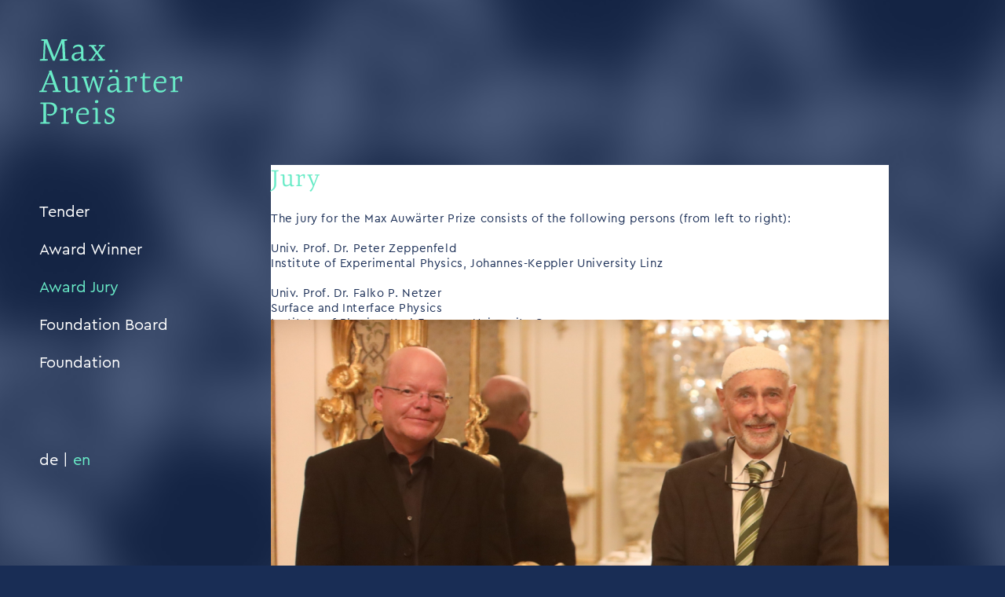

--- FILE ---
content_type: text/html
request_url: https://www.max-auwaerter-preis.li/en/award-jury/tblid/6
body_size: 3008
content:
<!doctype html>
<!--[if lt IE 7]> <html class="no-js ie6 oldie" lang="en"> <![endif]-->
<!--[if IE 7]>    <html class="no-js ie7 oldie" lang="en"> <![endif]-->
<!--[if IE 8]>    <html class="no-js ie8 oldie" lang="en"> <![endif]-->
<!--[if IE 9]>    <html class="no-js ie9" lang="en"> <![endif]-->
<html class="no-js" lang="en" dir="ltr"><head>
<meta charset="utf-8">
<meta http-equiv="X-UA-Compatible" content="IE=edge,chrome=1">
<title>Max Auwärter Preis > Award Jury</title>
<meta name="viewport" content="user-scalable=no, width=device-width, initial-scale=1, maximum-scale=1">
<meta rel="canonical" content="https://www.max-auwaerter-preis.li/en/award-jury/tblid/6">
<meta http-equiv="expires" content="0">
<meta http-equiv="cache-control" content="public">
<meta http-equiv="content-language" content="en">
<meta property="og:title" content="Award Jury">
<meta property="og:type" content="website">
<meta property="og:url" content="https://www.max-auwaerter-preis.li/en/award-jury/tblid/6">
<meta property="og:image" content="https://www.max-auwaerter-preis.li/Portal/maxauwaerterpreis/Images/Elemente/Facebook/MAP_Shareimage.jpg">
<meta name="twitter:image" content="https://www.max-auwaerter-preis.li/Portal/maxauwaerterpreis/Images/Elemente/Facebook/MAP_Shareimage.jpg">
<meta property="og:description" content="">
<meta property="twitter:description" content="">
<link rel="icon" href="/Portal/maxauwaerterpreis/Images/Elemente/Favicon/MAP_16.png" sizes="16x16"><link rel="icon" href="/Portal/maxauwaerterpreis/Images/Elemente/Favicon/MAP_32.png" sizes="32x32"><link rel="icon" href="/Portal/maxauwaerterpreis/Images/Elemente/Favicon/MAP_48.png" sizes="48x48"><link rel="icon" href="/Portal/maxauwaerterpreis/Images/Elemente/Favicon/MAP_64.png" sizes="64x64"><link rel="icon" href="/Portal/maxauwaerterpreis/Images/Elemente/Favicon/MAP_128.png" sizes="128x128"><link rel="icon" href="/Portal/maxauwaerterpreis/Images/Elemente/Favicon/MAP_256.png" sizes="256x256">
<link rel="apple-touch-icon-precomposed" sizes="57x57" href="/Portal/maxauwaerterpreis/Images/Elemente/Appletouch/MAP_57.png"><link rel="apple-touch-icon-precomposed" sizes="72x72" href="/Portal/maxauwaerterpreis/Images/Elemente/Appletouch/MAP_72.png"><link rel="apple-touch-icon-precomposed" sizes="76x76" href="/Portal/maxauwaerterpreis/Images/Elemente/Appletouch/MAP_76.png"><link rel="apple-touch-icon-precomposed" sizes="144x144" href="/Portal/maxauwaerterpreis/Images/Elemente/Appletouch/MAP_144.png"><link rel="apple-touch-icon-precomposed" sizes="152x152" href="/Portal/maxauwaerterpreis/Images/Elemente/Appletouch/MAP_152.png"><link rel="apple-touch-icon-precomposed" sizes="180x180" href="/Portal/maxauwaerterpreis/Images/Elemente/Appletouch/MAP_180.png">
<link rel="stylesheet" href="/Portal/maxauwaerterpreis/Styles/normalize-3.0.1.min.css"><link rel="stylesheet" href="//code.jquery.com/ui/1.12.1/themes/base/jquery-ui.css"><link rel="stylesheet" href="/Portal/maxauwaerterpreis/Styles/lifeGrid-12.css"><link rel="stylesheet" href="/Portal/maxauwaerterpreis/Styles/Skin_maxauwaerterpreis.css?20260121031419"><link rel="stylesheet" href="/Portal/maxauwaerterpreis/Styles/animate/animate-3.7.2.min.css"><link rel="stylesheet" href="/Portal/maxauwaerterpreis/Styles/Skin_animate.css?20260121031419"><link rel="stylesheet" href="/Portal/maxauwaerterpreis/Styles/Navigation/nav-spmenu.css?20260121031419">
<script src="https://code.jquery.com/jquery-3.4.1.min.js"></script><script src="https://code.jquery.com/ui/1.12.1/jquery-ui.js"></script><script src="/Portal/maxauwaerterpreis/JS/modernizr-2.7.1.min.js"></script>
<!--[if lt IE 9]><script src="/Portal/maxauwaerterpreis/JS/respond.min.js"></script><![endif]--><!--[if lt IE 7]><script src="/Portal/maxauwaerterpreis/JS/jquery/jquery.pngFix.js"></script><![endif]-->
<link rel="stylesheet" href="/Portal/maxauwaerterpreis/Styles/Fancybox/jquery.fancybox.min.css">
<script src="/Portal/maxauwaerterpreis/JS/Fancybox/jquery.fancybox.min.js"></script><link rel="stylesheet" href="/Portal/Skins/001/Skin_001.css?20260121031419">

<link rel="stylesheet" href="/Portal/Module/015/Skin_015.css?20260121031419">
<!-- Matomo -->
<script>
  var _paq = window._paq = window._paq || [];
  /* tracker methods like "setCustomDimension" should be called before "trackPageView" */
  _paq.push(['trackPageView']);
  _paq.push(['enableLinkTracking']);
  (function() {
    var u="//statistik.li-life.li/";
    _paq.push(['setTrackerUrl', u+'matomo.php']);
    _paq.push(['setSiteId', '34']);
    var d=document, g=d.createElement('script'), s=d.getElementsByTagName('script')[0];
    g.async=true; g.src=u+'matomo.js'; s.parentNode.insertBefore(g,s);
  })();
</script>
<!-- End Matomo Code -->
</head>
<body>
<!-- Kopfzeile -->
<header>
	<a href="https://www.max-auwaerter-preis.li/en/" class="logo"></a>
	<div class="nav-button visible-xs visible-sm" id="nav-button">
		<div class="nav-lines">
			<span></span>
			<span></span>
			<span></span>
		</div>
	</div>
	<ul class="nav-mainmenu hidden-xs hidden-sm">
<li><a href="https://www.max-auwaerter-preis.li/en/tender/tblid/4">Tender</a></li>
<li><a href="https://www.max-auwaerter-preis.li/en/award-winner/tblid/5">Award Winner</a></li>
<li class="active"><a href="https://www.max-auwaerter-preis.li/en/award-jury/tblid/6">Award Jury</a></li>
<li><a href="https://www.max-auwaerter-preis.li/en/foundation-board/tblid/7">Foundation Board</a></li>
<li><a href="https://www.max-auwaerter-preis.li/en/foundation/tblid/8">Foundation</a></li>
	</ul><ul class="nav-language hidden-xs hidden-sm"><li class=""><a href="/de/preisgericht/tblid/6">de</a></li><li>|</li><li class="active"><a href="/en/award-jury/tblid/6">en</a></li></ul>
</header>
<nav class="visible-xs visible-sm">
	<ul class="nav-mainmenu">
<li><a href="https://www.max-auwaerter-preis.li/en/tender/tblid/4">Tender</a></li>
<li><a href="https://www.max-auwaerter-preis.li/en/award-winner/tblid/5">Award Winner</a></li>
<li class="active"><a href="https://www.max-auwaerter-preis.li/en/award-jury/tblid/6">Award Jury</a></li>
<li><a href="https://www.max-auwaerter-preis.li/en/foundation-board/tblid/7">Foundation Board</a></li>
<li><a href="https://www.max-auwaerter-preis.li/en/foundation/tblid/8">Foundation</a></li>
	</ul><ul class="nav-language "><li class=""><a href="/de/preisgericht/tblid/6">de</a></li><li>|</li><li class="active"><a href="/en/award-jury/tblid/6">en</a></li></ul>
</nav>
<!-- Kopfzeile Ende -->


<!-- Container -->
<main class="container" id="Position_Top" name="Position_Top">
	<div class="container-inner" id="Position_1" name="Position_1">
			<!-- MiddlePanel -->
			<div class="content-box" id="Position_2" name="Position_2">
				<div class="content-inline">
					<div class="row">
						<div class="col col-xs-12 col-md-8 col-md-offset-3">
							<div class="middle__panel">
<div class="mdl-container mdl-art-015 silbentrennung">
<a class="nav-anchor" id="mp_7" name="mp_7"></a>
<div class="mdl015-box outside plus bg-weiss">
<div class="row">
<div class="col col-xs-12"><h1>Jury</h1>

<p>The jury for the Max Auw&auml;rter Prize consists of the following persons (from left to right):</p>

<p>&nbsp;</p>

<p>Univ. Prof. Dr. Peter Zeppenfeld<br />
Institute of Experimental Physics, Johannes-Keppler University Linz</p>

<p>&nbsp;</p>

<p>Univ. Prof. Dr. Falko P. Netzer<br />
Surface and Interface Physics<br />
Institute of Physics, Karl-Franzens University Graz</p>


</div>
</div>
</div>
<div class="mdl015-outside-box text-right">
<div class="mdl015-foto outside ft-g-small ft-px-right ft-py-top rellax-center" data-rellax-speed="-1.7" data-rellax-xs-speed="-0.6">
<img class="foto" src="/Portal/maxauwaerterpreis/Images/Module/015/00006/Medium/2020-Wien-240910-090436.jpg">
</div>
<div class="mdl015-hexagon outside hx-g-medium hx-px-right hx-py-top-50 hx-pz-plus rellax-center" data-rellax-speed="-1.1" data-rellax-xs-speed="-0.4">
<svg xmlns="http://www.w3.org/2000/svg" viewBox="0 0 500 430"><polygon points="125 0 0 215 125 430 375 430 500 215 375 0 125 0" fill="#69ebc7"/></svg>
</div>
</div>
</div>

							</div>
						</div>
					</div>
				</div>
			</div>
			<!-- MiddlePanel Ende -->
	</div>
</main>
<!-- Container Ende -->


<!-- Fusszeile -->
<footer id="Position_Bottom" name="Position_Bottom">
	<div class="footer-box">
		<div class="footer-inline">
			<ul class="nav-secondmenu"><li>&copy; 2026 Max Auwärter Stiftung</li>
<li><a href="https://www.max-auwaerter-preis.li/en/imprint/tblid/1">Imprint</a></li>
<li><a href="https://www.max-auwaerter-preis.li/en/data-protection/tblid/2">Data protection</a></li>
			</ul>
		</div>
	</div>
</footer>
<!-- Fusszeile Ende -->


<div id="load-cover-spin"></div>
	<script src="/Portal/Skins/001/Script_001.js"></script>
<!-- Navigation -->
<script src="/Portal/maxauwaerterpreis/JS/Navigation/classie.min.js"></script>
<script src="/Portal/maxauwaerterpreis/JS/Navigation/navigation.js?20260121031419"></script>
<script src="/Portal/maxauwaerterpreis/JS/Navigation/navgoco/cookie.min.js"></script>
<script src="/Portal/maxauwaerterpreis/JS/Navigation/navgoco/navgoco.min.js"></script>
<!-- Allgemeines -->
<script src="/Portal/maxauwaerterpreis/JS/Scripts.js?20260121031419"></script>
<script src="/Portal/maxauwaerterpreis/JS/InView/inview.js"></script><script src="/Portal/maxauwaerterpreis/JS/Parallax/rellax.min.js"></script>
<script>
var rellax = new Rellax('.rellax', {
	speed: -2,
	center: false,
	wrapper: null,
	round: true,
	breakpoints: [760, 1020, 1280]
});
var rellax = new Rellax('.rellax-center', {
	speed: -2,
	center: true,
	wrapper: null,
	round: true,
	breakpoints: [760, 1020, 1280]
});
</script>
<script src="/Portal/maxauwaerterpreis/JS/jScripts.js?20260121031419"></script>
</body>
</html>


--- FILE ---
content_type: text/css
request_url: https://www.max-auwaerter-preis.li/Portal/maxauwaerterpreis/Styles/lifeGrid-12.css
body_size: 5507
content:

/*
Gerüst

Mediaqueries
max-width: 759px > xs
min-width: 760px > sm
min-width: 1020px > md
min-width: 1280px > lg
min-width: 1440px > xl
min-width: 1920px > xxl
*/
.row {
	margin-right: 0;
	margin-left: 0;
}
.row-50, .row-40, .row-30, .row-20 {
	margin-right: -5px;
	margin-left: -5px;
}
.col, .col-50, .col-40, .col-30, .col-20 {
	float: left;
	position: relative;
	min-height: 1px;
}
.col-50, .col-40, .col-30, .col-20 {
	padding-right: 5px;
	padding-left: 5px;
}
@media (min-width: 760px) {
	.row-50 {
		margin-right: -25px;
		margin-left: -25px;
	}
	.row-40 {
		margin-right: -20px;
		margin-left: -20px;
	}
	.row-30 {
		margin-right: -15px;
		margin-left: -15px;
	}
	.row-20 {
		margin-right: -10px;
		margin-left: -10px;
	}
	.col-50 {
		padding-right: 25px;
		padding-left: 25px;
	}
	.col-40 {
		padding-right: 20px;
		padding-left: 20px;
	}
	.col-30 {
		padding-right: 15px;
		padding-left: 15px;
	}
	.col-20 {
		padding-right: 10px;
		padding-left: 10px;
	}
}

/* Flex */
.flex-row {
	display: -ms-flexbox;
	display: -webkit-box;
	display: -webkit-flex;
	display: flex;
	-ms-flex-wrap: wrap;
	-webkit-flex-wrap: wrap;
	flex-wrap: wrap;
}
	.flex-col {
		display: -ms-flexbox;
		display: -webkit-flex;
		display: flex;
		-webkit-flex-direction: column;
		flex-direction: column;
		flex-grow: 0; /* 0 = Items dürfen nicht größer werden als festgelegt */
		flex-shrink: 1; /* 1 = Items dürfen kleiner werden als festgelegt */
		flex-basis: auto; /* auto = Die Basis-Größe der Items wird automatisch festgelegt – also anhand der Angaben */
	}


/* Extra-kleine Geräte (Smartphones, weniger als 760px) */
.col-xs-12 {
	width: 100%;
}
.col-xs-11 {
	width: 91.66666667%;
}
.col-xs-10 {
	width: 83.33333333%;
}
.col-xs-9 {
	width: 75%;
}
.col-xs-8 {
	width: 66.66666667%;
}
.col-xs-7 {
	width: 58.33333333%;
}
.col-xs-6 {
	width: 50%;
}
.col-xs-5 {
	width: 41.66666667%;
}
.col-xs-4 {
	width: 33.33333333%;
}
.col-xs-3 {
	width: 25%;
}
.col-xs-2 {
	width: 16.66666667%;
}
.col-xs-1 {
	width: 8.33333333%;
}
.col-xs-pull-12 {
	right: 100%;
}
.col-xs-pull-11 {
	right: 91.66666667%;
}
.col-xs-pull-10 {
	right: 83.33333333%;
}
.col-xs-pull-9 {
	right: 75%;
}
.col-xs-pull-8 {
	right: 66.66666667%;
}
.col-xs-pull-7 {
	right: 58.33333333%;
}
.col-xs-pull-6 {
	right: 50%;
}
.col-xs-pull-5 {
	right: 41.66666667%;
}
.col-xs-pull-4 {
	right: 33.33333333%;
}
.col-xs-pull-3 {
	right: 25%;
}
.col-xs-pull-2 {
	right: 16.66666667%;
}
.col-xs-pull-1 {
	right: 8.33333333%;
}
.col-xs-pull-0 {
	right: auto;
}
.col-xs-push-12 {
	left: 100%;
}
.col-xs-push-11 {
	left: 91.66666667%;
}
.col-xs-push-10 {
	left: 83.33333333%;
}
.col-xs-push-9 {
	left: 75%;
}
.col-xs-push-8 {
	left: 66.66666667%;
}
.col-xs-push-7 {
	left: 58.33333333%;
}
.col-xs-push-6 {
	left: 50%;
}
.col-xs-push-5 {
	left: 41.66666667%;
}
.col-xs-push-4 {
	left: 33.33333333%;
}
.col-xs-push-3 {
	left: 25%;
}
.col-xs-push-2 {
	left: 16.66666667%;
}
.col-xs-push-1 {
	left: 8.33333333%;
}
.col-xs-push-0 {
	left: auto;
}
.col-xs-offset-12 {
	margin-left: 100%;
}
.col-xs-offset-11 {
	margin-left: 91.66666667%;
}
.col-xs-offset-10 {
	margin-left: 83.33333333%;
}
.col-xs-offset-9 {
	margin-left: 75%;
}
.col-xs-offset-8 {
	margin-left: 66.66666667%;
}
.col-xs-offset-7 {
	margin-left: 58.33333333%;
}
.col-xs-offset-6 {
	margin-left: 50%;
}
.col-xs-offset-5 {
	margin-left: 41.66666667%;
}
.col-xs-offset-4 {
	margin-left: 33.33333333%;
}
.col-xs-offset-3 {
	margin-left: 25%;
}
.col-xs-offset-2 {
	margin-left: 16.66666667%;
}
.col-xs-offset-1 {
	margin-left: 8.33333333%;
}
.col-xs-offset-0 {
	margin-left: 0;
}

/* Smartphones Klein */
@media (max-width: 479px) {
	.col-xxs-12 {
		width: 100%;
	}
	.col-xxs-11 {
		width: 91.66666667%;
	}
	.col-xxs-10 {
		width: 83.33333333%;
	}
	.col-xxs-9 {
		width: 75%;
	}
	.col-xxs-8 {
		width: 66.66666667%;
	}
	.col-xxs-7 {
		width: 58.33333333%;
	}
	.col-xxs-6 {
		width: 50%;
	}
	.col-xxs-5 {
		width: 41.66666667%;
	}
	.col-xxs-4 {
		width: 33.33333333%;
	}
	.col-xxs-3 {
		width: 25%;

	}
	.col-xxs-2 {
		width: 16.66666667%;
	}
	.col-xxs-1 {
		width: 8.33333333%;
	}
	.col-xxs-offset-12 {
		margin-left: 100%;
	}
	.col-xxs-offset-11 {
		margin-left: 91.66666667%;
	}
	.col-xxs-offset-10 {
		margin-left: 83.33333333%;
	}
	.col-xxs-offset-9 {
		margin-left: 75%;
	}
	.col-xxs-offset-8 {
		margin-left: 66.66666667%;
	}
	.col-xxs-offset-7 {
		margin-left: 58.33333333%;
	}
	.col-xxs-offset-6 {
		margin-left: 50%;
	}
	.col-xxs-offset-5 {
		margin-left: 41.66666667%;
	}
	.col-xxs-offset-4 {
		margin-left: 33.33333333%;
	}
	.col-xxs-offset-3 {
		margin-left: 25%;
	}
	.col-xxs-offset-2 {
		margin-left: 16.66666667%;
	}
	.col-xxs-offset-1 {
		margin-left: 8.33333333%;
	}
	.col-xxs-offset-0 {
		margin-left: 0;
	}
}
/* Smartphones Quer */
@media (min-width: 480px) and (max-width: 759px) {
	.col-xs-landscape-12 {
		width: 100%;
	}
	.col-xs-landscape-11 {
		width: 91.66666667%;
	}
	.col-xs-landscape-10 {
		width: 83.33333333%;
	}
	.col-xs-landscape-9 {
		width: 75%;
	}
	.col-xs-landscape-8 {
		width: 66.66666667%;
	}
	.col-xs-landscape-7 {
		width: 58.33333333%;
	}
	.col-xs-landscape-6 {
		width: 50%;
	}
	.col-xs-landscape-5 {
		width: 41.66666667%;
	}
	.col-xs-4-landscape {
		width: 33.33333333%;
	}
	.col-xs-landscape-3 {
		width: 25%;
	}
	.col-xs-landscape-2 {
		width: 16.66666667%;
	}
	.col-xs-landscape-1 {
		width: 8.33333333%;
	}
	.col-xs-landscape-offset-12{
		margin-left: 100%;
	}
	.col-xs-landscape-offset-11 {
		margin-left: 91.66666667%;
	}
	.col-xs-landscape-offset-10 {
		margin-left: 83.33333333%;
	}
	.col-xs-landscape-offset-9 {
		margin-left: 75%;
	}
	.col-xs-landscape-offset-8 {
		margin-left: 66.66666667%;
	}
	.col-xs-landscape-offset-7 {
		margin-left: 58.33333333%;
	}
	.col-xs-landscape-offset-6 {
		margin-left: 50%;
	}
	.col-xs-landscape-offset-5 {
		margin-left: 41.66666667%;
	}
	.col-xs-landscape-offset-4 {
		margin-left: 33.33333333%;
	}
	.col-xs-landscape-offset-3 {
		margin-left: 25%;
	}
	.col-xs-landscape-offset-2 {
		margin-left: 16.66666667%;
	}
	.col-xs-landscape-offset-1 {
		margin-left: 8.33333333%;
	}
	.col-xs-landscape-offset-0 {
		margin-left: 0;
	}
}
/* Kleine Geräte (Tablets, 760px und breiter) */
@media (min-width: 760px) {
	.col-sm-12 {
		width: 100%;
	}
	.col-sm-11 {
		width: 91.66666667%;
	}
	.col-sm-10 {
		width: 83.33333333%;
	}
	.col-sm-9 {
		width: 75%;
	}
	.col-sm-8 {
		width: 66.66666667%;
	}
	.col-sm-7 {
		width: 58.33333333%;
	}
	.col-sm-6 {
		width: 50%;
	}
	.col-sm-5 {
		width: 41.66666667%;
	}
	.col-sm-4 {
		width: 33.33333333%;
	}
	.col-sm-3 {
		width: 25%;
	}
	.col-sm-2 {
		width: 16.66666667%;
	}
	.col-sm-1 {
		width: 8.33333333%;
	}
	.col-sm-pull-12 {
		right: 100%;
	}
	.col-sm-pull-11 {
		right: 91.66666667%;
	}
	.col-sm-pull-10 {
		right: 83.33333333%;
	}
	.col-sm-pull-9 {
		right: 75%;
	}
	.col-sm-pull-8 {
		right: 66.66666667%;
	}
	.col-sm-pull-7 {
		right: 58.33333333%;
	}
	.col-sm-pull-6 {
		right: 50%;
	}
	.col-sm-pull-5 {
		right: 41.66666667%;
	}
	.col-sm-pull-4 {
		right: 33.33333333%;
	}
	.col-sm-pull-3 {
		right: 25%;
	}
	.col-sm-pull-2 {
		right: 16.66666667%;
	}
	.col-sm-pull-1 {
		right: 8.33333333%;
	}
	.col-sm-pull-0 {
		right: auto;
	}
	.col-sm-push-12 {
		left: 100%;
	}
	.col-sm-push-11 {
		left: 91.66666667%;
	}
	.col-sm-push-10 {
		left: 83.33333333%;
	}
	.col-sm-push-9 {
		left: 75%;
	}
	.col-sm-push-8 {
		left: 66.66666667%;
	}
	.col-sm-push-7 {
		left: 58.33333333%;
	}
	.col-sm-push-6 {
		left: 50%;
	}
	.col-sm-push-5 {
		left: 41.66666667%;
	}
	.col-sm-push-4 {
		left: 33.33333333%;
	}
	.col-sm-push-3 {
		left: 25%;
	}
	.col-sm-push-2 {
		left: 16.66666667%;
	}
	.col-sm-push-1 {
		left: 8.33333333%;
	}
	.col-sm-push-0 {
		left: auto;
	}
	.col-sm-offset-12 {
		margin-left: 100%;
	}
	.col-sm-offset-11 {
		margin-left: 91.66666667%;
	}
	.col-sm-offset-10 {
		margin-left: 83.33333333%;
	}
	.col-sm-offset-9 {
		margin-left: 75%;
	}
	.col-sm-offset-8 {
		margin-left: 66.66666667%;
	}
	.col-sm-offset-7 {
		margin-left: 58.33333333%;
	}
	.col-sm-offset-6 {
		margin-left: 50%;
	}
	.col-sm-offset-5 {
		margin-left: 41.66666667%;
	}
	.col-sm-offset-4 {
		margin-left: 33.33333333%;
	}
	.col-sm-offset-3 {
		margin-left: 25%;
	}
	.col-sm-offset-2 {
		margin-left: 16.66666667%;
	}
	.col-sm-offset-1 {
		margin-left: 8.33333333%;
	}
	.col-sm-offset-0 {
		margin-left: 0;
	}
}
/* Mittlere Geräte (Desktop-PCs, 980px und breiter) */
@media (min-width: 1020px) {
	.col-md-12 {
		width: 100%;
	}
	.col-md-11 {
		width: 91.66666667%;
	}
	.col-md-10 {
		width: 83.33333333%;
	}
	.col-md-9 {
		width: 75%;
	}
	.col-md-8 {
		width: 66.66666667%;
	}
	.col-md-7 {
		width: 58.33333333%;
	}
	.col-md-6 {
		width: 50%;
	}
	.col-md-5 {
		width: 41.66666667%;
	}
	.col-md-4 {
		width: 33.33333333%;
	}
	.col-md-3 {
		width: 25%;
	}
	.col-md-2 {
		width: 16.66666667%;
	}
	.col-md-1 {
		width: 8.33333333%;
	}
	.col-md-pull-12 {
		right: 100%;
	}
	.col-md-pull-11 {
		right: 91.66666667%;
	}
	.col-md-pull-10 {
		right: 83.33333333%;
	}
	.col-md-pull-9 {
		right: 75%;
	}
	.col-md-pull-8 {
		right: 66.66666667%;
	}
	.col-md-pull-7 {
		right: 58.33333333%;
	}
	.col-md-pull-6 {
		right: 50%;
	}
	.col-md-pull-5 {
		right: 41.66666667%;
	}
	.col-md-pull-4 {
		right: 33.33333333%;
	}
	.col-md-pull-3 {
		right: 25%;
	}
	.col-md-pull-2 {
		right: 16.66666667%;
	}
	.col-md-pull-1 {
		right: 8.33333333%;
	}
	.col-md-pull-0 {
		right: auto;
	}
	.col-md-push-12 {
		left: 100%;
	}
	.col-md-push-11 {
		left: 91.66666667%;
	}
	.col-md-push-10 {
		left: 83.33333333%;
	}
	.col-md-push-9 {
		left: 75%;
	}
	.col-md-push-8 {
		left: 66.66666667%;
	}
	.col-md-push-7 {
		left: 58.33333333%;
	}
	.col-md-push-6 {
		left: 50%;
	}
	.col-md-push-5 {
		left: 41.66666667%;
	}
	.col-md-push-4 {
		left: 33.33333333%;
	}
	.col-md-push-3 {
		left: 25%;
	}
	.col-md-push-2 {
		left: 16.66666667%;
	}
	.col-md-push-1 {
		left: 8.33333333%;
	}
	.col-md-push-0 {
		left: auto;
	}
	.col-md-offset-12 {
		margin-left: 100%;
	}
	.col-md-offset-11 {
		margin-left: 91.66666667%;
	}
	.col-md-offset-10 {
		margin-left: 83.33333333%;
	}
	.col-md-offset-9 {
		margin-left: 75%;
	}
	.col-md-offset-8 {
		margin-left: 66.66666667%;
	}
	.col-md-offset-7 {
		margin-left: 58.33333333%;
	}
	.col-md-offset-6 {
		margin-left: 50%;
	}
	.col-md-offset-5 {
		margin-left: 41.66666667%;
	}
	.col-md-offset-4 {
		margin-left: 33.33333333%;
	}
	.col-md-offset-3 {
		margin-left: 25%;
	}
	.col-md-offset-2 {
		margin-left: 16.66666667%;
	}
	.col-md-offset-1 {
		margin-left: 8.33333333%;
	}
	.col-md-offset-0 {
		margin-left: 0;
	}
}
/* Grosse Geräte (Desktop-PCs, 1280px und breiter) */
@media (min-width: 1280px) {
	.col-lg-12 {
		width: 100%;
	}
	.col-lg-11 {
		width: 91.66666667%;
	}
	.col-lg-10 {
		width: 83.33333333%;
	}
	.col-lg-9 {
		width: 75%;
	}
	.col-lg-8 {
		width: 66.66666667%;
	}
	.col-lg-7 {
		width: 58.33333333%;
	}
	.col-lg-6 {
		width: 50%;
	}
	.col-lg-5 {
		width: 41.66666667%;
	}
	.col-lg-4 {
		width: 33.33333333%;
	}
	.col-lg-3 {
		width: 25%;
	}
	.col-lg-2 {
		width: 16.66666667%;
	}
	.col-lg-1 {
		width: 8.33333333%;
	}
	.col-lg-pull-12 {
		right: 100%;
	}
	.col-lg-pull-11 {
		right: 91.66666667%;
	}
	.col-lg-pull-10 {
		right: 83.33333333%;
	}
	.col-lg-pull-9 {
		right: 75%;
	}
	.col-lg-pull-8 {
		right: 66.66666667%;
	}
	.col-lg-pull-7 {
		right: 58.33333333%;
	}
	.col-lg-pull-6 {
		right: 50%;
	}
	.col-lg-pull-5 {
		right: 41.66666667%;
	}
	.col-lg-pull-4 {
		right: 33.33333333%;
	}
	.col-lg-pull-3 {
		right: 25%;
	}
	.col-lg-pull-2 {
		right: 16.66666667%;
	}
	.col-lg-pull-1 {
		right: 8.33333333%;
	}
	.col-lg-pull-0 {
		right: auto;
	}
	.col-lg-push-12 {
		left: 100%;
	}
	.col-lg-push-11 {
		left: 91.66666667%;
	}
	.col-lg-push-10 {
		left: 83.33333333%;
	}
	.col-lg-push-9 {
		left: 75%;
	}
	.col-lg-push-8 {
		left: 66.66666667%;
	}
	.col-lg-push-7 {
		left: 58.33333333%;
	}
	.col-lg-push-6 {
		left: 50%;
	}
	.col-lg-push-5 {
		left: 41.66666667%;
	}
	.col-lg-push-4 {
		left: 33.33333333%;
	}
	.col-lg-push-3 {
		left: 25%;
	}
	.col-lg-push-2 {
		left: 16.66666667%;
	}
	.col-lg-push-1 {
		left: 8.33333333%;
	}
	.col-lg-push-0 {
		left: auto;
	}
	.col-lg-offset-12 {
		margin-left: 100%;
	}
	.col-lg-offset-11 {
		margin-left: 91.66666667%;
	}
	.col-lg-offset-10 {
		margin-left: 83.33333333%;
	}
	.col-lg-offset-9 {
		margin-left: 75%;
	}
	.col-lg-offset-8 {
		margin-left: 66.66666667%;
	}
	.col-lg-offset-7 {
		margin-left: 58.33333333%;
	}
	.col-lg-offset-6 {
		margin-left: 50%;
	}
	.col-lg-offset-5 {
		margin-left: 41.66666667%;
	}
	.col-lg-offset-4 {
		margin-left: 33.33333333%;
	}
	.col-lg-offset-3 {
		margin-left: 25%;
	}
	.col-lg-offset-2 {
		margin-left: 16.66666667%;
	}
	.col-lg-offset-1 {
		margin-left: 8.33333333%;
	}
	.col-lg-offset-0 {
		margin-left: 0;
	}
}
/* Grosse Geräte (Desktop-PCs, 1440px und breiter) */
@media (min-width: 1440px) {
	.col-xl-12 {
		width: 100%;
	}
	.col-xl-11 {
		width: 91.66666667%;
	}
	.col-xl-10 {
		width: 83.33333333%;
	}
	.col-xl-9 {
		width: 75%;
	}
	.col-xl-8 {
		width: 66.66666667%;
	}
	.col-xl-7 {
		width: 58.33333333%;
	}
	.col-xl-6 {
		width: 50%;
	}
	.col-xl-5 {
		width: 41.66666667%;
	}
	.col-xl-4 {
		width: 33.33333333%;
	}
	.col-xl-3 {
		width: 25%;
	}
	.col-xl-2 {
		width: 16.66666667%;
	}
	.col-xl-1 {
		width: 8.33333333%;
	}
	.col-xl-pull-12 {
		right: 100%;
	}
	.col-xl-pull-11 {
		right: 91.66666667%;
	}
	.col-xl-pull-10 {
		right: 83.33333333%;
	}
	.col-xl-pull-9 {
		right: 75%;
	}
	.col-xl-pull-8 {
		right: 66.66666667%;
	}
	.col-xl-pull-7 {
		right: 58.33333333%;
	}
	.col-xl-pull-6 {
		right: 50%;
	}
	.col-xl-pull-5 {
		right: 41.66666667%;
	}
	.col-xl-pull-4 {
		right: 33.33333333%;
	}
	.col-xl-pull-3 {
		right: 25%;
	}
	.col-xl-pull-2 {
		right: 16.66666667%;
	}
	.col-xl-pull-1 {
		right: 8.33333333%;
	}
	.col-xl-pull-0 {
		right: auto;
	}
	.col-xl-push-12 {
		left: 100%;
	}
	.col-xl-push-11 {
		left: 91.66666667%;
	}
	.col-xl-push-10 {
		left: 83.33333333%;
	}
	.col-xl-push-9 {
		left: 75%;
	}
	.col-xl-push-8 {
		left: 66.66666667%;
	}
	.col-xl-push-7 {
		left: 58.33333333%;
	}
	.col-xl-push-6 {
		left: 50%;
	}
	.col-xl-push-5 {
		left: 41.66666667%;
	}
	.col-xl-push-4 {
		left: 33.33333333%;
	}
	.col-xl-push-3 {
		left: 25%;
	}
	.col-xl-push-2 {
		left: 16.66666667%;
	}
	.col-xl-push-1 {
		left: 8.33333333%;
	}
	.col-xl-push-0 {
		left: auto;
	}
	.col-xl-offset-12 {
		margin-left: 100%;
	}
	.col-xl-offset-11 {
		margin-left: 91.66666667%;
	}
	.col-xl-offset-10 {
		margin-left: 83.33333333%;
	}
	.col-xl-offset-9 {
		margin-left: 75%;
	}
	.col-xl-offset-8 {
		margin-left: 66.66666667%;
	}
	.col-xl-offset-7 {
		margin-left: 58.33333333%;
	}
	.col-xl-offset-6 {
		margin-left: 50%;
	}
	.col-xl-offset-5 {
		margin-left: 41.66666667%;
	}
	.col-xl-offset-4 {
		margin-left: 33.33333333%;
	}
	.col-xl-offset-3 {
		margin-left: 25%;
	}
	.col-xl-offset-2 {
		margin-left: 16.66666667%;
	}
	.col-xl-offset-1 {
		margin-left: 8.33333333%;
	}
	.col-xl-offset-0 {
		margin-left: 0;
	}
}
/* Grosse Geräte (Desktop-PCs, 1920px und breiter) */
@media (min-width: 1920px) {
	.col-xxl-12 {
		width: 100%;
	}
	.col-xxl-11 {
		width: 91.66666667%;
	}
	.col-xxl-10 {
		width: 83.33333333%;
	}
	.col-xxl-9 {
		width: 75%;
	}
	.col-xxl-8 {
		width: 66.66666667%;
	}
	.col-xxl-7 {
		width: 58.33333333%;
	}
	.col-xxl-6 {
		width: 50%;
	}
	.col-xxl-5 {
		width: 41.66666667%;
	}
	.col-xxl-4 {
		width: 33.33333333%;
	}
	.col-xxl-3 {
		width: 25%;
	}
	.col-xxl-2 {
		width: 16.66666667%;
	}
	.col-xxl-1 {
		width: 8.33333333%;
	}
	.col-xxl-pull-12 {
		right: 100%;
	}
	.col-xxl-pull-11 {
		right: 91.66666667%;
	}
	.col-xxl-pull-10 {
		right: 83.33333333%;
	}
	.col-xxl-pull-9 {
		right: 75%;
	}
	.col-xxl-pull-8 {
		right: 66.66666667%;
	}
	.col-xxl-pull-7 {
		right: 58.33333333%;
	}
	.col-xxl-pull-6 {
		right: 50%;
	}
	.col-xxl-pull-5 {
		right: 41.66666667%;
	}
	.col-xxl-pull-4 {
		right: 33.33333333%;
	}
	.col-xxl-pull-3 {
		right: 25%;
	}
	.col-xxl-pull-2 {
		right: 16.66666667%;
	}
	.col-xxl-pull-1 {
		right: 8.33333333%;
	}
	.col-xxl-pull-0 {
		right: auto;
	}
	.col-xxl-push-12 {
		left: 100%;
	}
	.col-xxl-push-11 {
		left: 91.66666667%;
	}
	.col-xxl-push-10 {
		left: 83.33333333%;
	}
	.col-xxl-push-9 {
		left: 75%;
	}
	.col-xxl-push-8 {
		left: 66.66666667%;
	}
	.col-xxl-push-7 {
		left: 58.33333333%;
	}
	.col-xxl-push-6 {
		left: 50%;
	}
	.col-xxl-push-5 {
		left: 41.66666667%;
	}
	.col-xxl-push-4 {
		left: 33.33333333%;
	}
	.col-xxl-push-3 {
		left: 25%;
	}
	.col-xxl-push-2 {
		left: 16.66666667%;
	}
	.col-xxl-push-1 {
		left: 8.33333333%;
	}
	.col-xxl-push-0 {
		left: auto;
	}
	.col-xxl-offset-12 {
		margin-left: 100%;
	}
	.col-xxl-offset-11 {
		margin-left: 91.66666667%;
	}
	.col-xxl-offset-10 {
		margin-left: 83.33333333%;
	}
	.col-xxl-offset-9 {
		margin-left: 75%;
	}
	.col-xxl-offset-8 {
		margin-left: 66.66666667%;
	}
	.col-xxl-offset-7 {
		margin-left: 58.33333333%;
	}
	.col-xxl-offset-6 {
		margin-left: 50%;
	}
	.col-xxl-offset-5 {
		margin-left: 41.66666667%;
	}
	.col-xxl-offset-4 {
		margin-left: 33.33333333%;
	}
	.col-xxl-offset-3 {
		margin-left: 25%;
	}
	.col-xxl-offset-2 {
		margin-left: 16.66666667%;
	}
	.col-xxl-offset-1 {
		margin-left: 8.33333333%;
	}
	.col-xxl-offset-0 {
		margin-left: 0;
	}
}


.clearfix:before, .clearfix:after,
main:before, main:after,
.row:before, .row:after,
.row-50:before, .row-50:after,
.row-40:before, .row-40:after,
.row-30:before, .row-30:after,
.row-20:before, .row-20:after {
	display: table;
	content: " ";
}
.clearfix:after,
main:after,
.row:after,
.row-50:after,
.row-40:after,
.row-30:after,
.row-20:after {
	clear: both;
}
.hide {
	display: none !important;
}
.show {
	display: block !important;
}
.invisible {
	visibility: hidden;
}

.visible-xxs,
.visible-xs,
.visible-xs-landscape,
.visible-sm,
.visible-md,
.visible-lg,
.visible-xl,
.visible-xxl {
  display: none !important;
}
.visible-xxs-block,
.visible-xxs-inline,
.visible-xxs-inline-block,
.visible-xs-block,
.visible-xs-inline,
.visible-xs-inline-block,
.visible-xs-landscape-block,
.visible-xs-landscape-inline,
.visible-xs-landscape-inline-block,
.visible-sm-block,
.visible-sm-inline,
.visible-sm-inline-block,
.visible-md-block,
.visible-md-inline,
.visible-md-inline-block,
.visible-lg-block,
.visible-lg-inline,
.visible-lg-inline-block,
.visible-xl-block,
.visible-xl-inline,
.visible-xl-inline-block,
.visible-xxl-block,
.visible-xxl-inline,
.visible-xxl-inline-block {
  display: none !important;
}
@media (max-width: 479.98px) {
	.visible-xxs {
		display: block !important;
	}
	.visible-xxs-block {
		display: block !important;
	}
	.visible-xxs-inline {
		display: inline !important;
	}
	.visible-xxs-inline-block {
		display: inline-block !important;
	}
}
@media (min-width: 480px) and (max-width: 759.98px) {
	.visible-xs-landscape {
		display: block !important;
	}
	.visible-xs-landscape-block {
		display: block !important;
	}
	.visible-xs-landscape-inline {
		display: inline !important;
	}
	.visible-xs-landscape-inline-block {
		display: inline-block !important;
	}
}
@media (max-width: 759.98px) {
	.visible-xs {
		display: block !important;
	}
	.visible-xs-block {
		display: block !important;
	}
	.visible-xs-inline {
		display: inline !important;
	}
	.visible-xs-inline-block {
		display: inline-block !important;
	}
}
@media (min-width: 760px) and (max-width: 1019.98px) {
	.visible-sm {
		display: block !important;
	}
	.visible-sm-block {
		display: block !important;
	}
	.visible-sm-inline {
		display: inline !important;
	}
	.visible-sm-inline-block {
		display: inline-block !important;
	}
}
@media (min-width: 1020px) and (max-width: 1279.98px) {
	.visible-md {
		display: block !important;
	}
	.visible-md-block {
		display: block !important;
	}
	.visible-md-inline {
		display: inline !important;
	}
	.visible-md-inline-block {
		display: inline-block !important;
	}
}
@media (min-width: 1280px) and (max-width: 1439.98px) {
	.visible-lg {
		display: block !important;
	}
	.visible-lg-block {
		display: block !important;
	}
	.visible-lg-inline {
		display: inline !important;
	}
	.visible-lg-inline-block {
		display: inline-block !important;
	}
}
@media (min-width: 1440px) and (max-width: 1919.98px) {
	.visible-xl {
		display: block !important;
	}
	.visible-xl-block {
		display: block !important;
	}
	.visible-xl-inline {
		display: inline !important;
	}
	.visible-xl-inline-block {
		display: inline-block !important;
	}
}
@media (min-width: 1920px) {
	.visible-xxl {
		display: block !important;
	}
	.visible-xxl-block {
		display: block !important;
	}
	.visible-xxl-inline {
		display: inline !important;
	}
	.visible-xxl-inline-block {
		display: inline-block !important;
	}
}
@media (max-width: 479.98px) {
	.hidden-xxs {
		display: none !important;
	}
}
@media (min-width: 480px) and (max-width: 759.98px) {
	.hidden-xs-landscape {
		display: none !important;
	}
}
@media (max-width: 759.98px) {
	.hidden-xs {
		display: none !important;
	}
}
@media (min-width: 760px) and (max-width: 1019.98px) {
	.hidden-sm {
		display: none !important;
	}
}
@media (min-width: 1020px) and (max-width: 1279.98px) {
	.hidden-md {
		display: none !important;
	}
}
@media (min-width: 1280px) and (max-width: 1439.98px) {
	.hidden-lg {
		display: none !important;
	}
}
@media (min-width: 1440px) and (max-width: 1919.98px) {
	.hidden-xl {
		display: none !important;
	}
}
@media (min-width: 1920px) {
	.hidden-xxl {
		display: none !important;
	}
}


/* Floats aufheben */
.clear__both,
.clear__left,
.clear__right {
	clear: both;
	height: 1px;
}
.clear__left {
	clear: left;
}
.clear__right {
	clear: right;
}
/* Row-/Col-Definitionen vernichten */
.col-abstand {
	margin: 0;
}
.row-nomargin {
	margin-left: 0;
	margin-right: 0;
}
.col-nopadding {
	padding-left: 0;
	padding-right: 0;
}
@media (max-width: 479.98px) {
	.row-nomargin-xxs {
		margin-right: 0;
		margin-left: 0;
	}
	.col-nopadding-xxs {
		padding-right: 0;
		padding-left: 0;
	}
}
@media (max-width: 759.98px) {
	.row-nomargin-xs {
		margin-right: 0;
		margin-left: 0;
	}
	.col-nopadding-xs {
		padding-right: 0;
		padding-left: 0;
	}
}
@media (min-width: 480px) and (max-width: 759.98px) {
	.row-nomargin-xs-landscape {
		margin-right: 0;
		margin-left: 0;
	}
	.col-nopadding-xs-landscape {
		padding-right: 0;
		padding-left: 0;
	}
}
@media (min-width: 760px) and (max-width: 1019.98px) {
	.row-nomargin-sm {
		margin-right: 0;
		margin-left: 0;
	}
	.col-nopadding-sm {
		padding-right: 0;
		padding-left: 0;
	}
}


/* Abstände */
.abstand-large {
	margin-top: 200px;
}
.abstand-medium {
	margin-top: 180px;
}
.abstand-small {
	margin-top: 140px;
}
.abstand-xsmall {
	margin-top: 100px;
}
.abstand-raster {
	margin-top: 50px;
}
@media (max-width: 479.98px) {
	.abstand-xxs-large {
		margin-top: 100px;
	}
	.abstand-xxs-medium {
		margin-top: 90px;
	}
	.abstand-xxs-small {
		margin-top: 70px;
	}
	.abstand-xxs-xsmall {
		margin-top: 50px;
	}
	.abstand-xxs-raster {
		margin-top: 10px;
	}
}
@media (max-width: 759.98px) {
	.abstand-xs-large {
		margin-top: 100px;
	}
	.abstand-xs-medium {
		margin-top: 90px;
	}
	.abstand-xs-small {
		margin-top: 70px;
	}
	.abstand-xs-xsmall {
		margin-top: 50px;
	}
	.abstand-xs-raster {
		margin-top: 10px;
	}
}
@media (min-width: 760px) and (max-width: 1019.98px) {
	.abstand-sm-large {
		margin-top: 200px;
	}
	.abstand-sm-medium {
		margin-top: 180px;
	}
	.abstand-sm-small {
		margin-top: 140px;
	}
	.abstand-sm-xsmall {
		margin-top: 100px;
	}
	.abstand-sm-raster {
		margin-top: 50px;
	}
}
@media (min-width: 1020px) and (max-width: 1279.98px) {
	.abstand-md-large {
		margin-top: 200px;
	}
	.abstand-md-medium {
		margin-top: 180px;
	}
	.abstand-md-small {
		margin-top: 140px;
	}
	.abstand-md-xsmall {
		margin-top: 100px;
	}
	.abstand-md-raster {
		margin-top: 50px;
	}
}
@media (min-width: 1280px) and (max-width: 1439.98px) {
	.abstand-lg-large {
		margin-top: 200px;
	}
	.abstand-lg-medium {
		margin-top: 180px;
	}
	.abstand-lg-small {
		margin-top: 140px;
	}
	.abstand-lg-xsmall {
		margin-top: 100px;
	}
	.abstand-lg-raster {
		margin-top: 50px;
	}
}
@media (min-width: 1440px) and (max-width: 1919.98px) {
	.abstand-xl-large {
		margin-top: 200px;
	}
	.abstand-xl-medium {
		margin-top: 180px;
	}
	.abstand-xl-small {
		margin-top: 140px;
	}
	.abstand-xl-xsmall {
		margin-top: 100px;
	}
	.abstand-xl-raster {
		margin-top: 50px;
	}
}
@media (min-width: 1920px) {
	.abstand-xxl-large {
		margin-top: 200px;
	}
	.abstand-xxl-medium {
		margin-top: 180px;
	}
	.abstand-xxl-small {
		margin-top: 140px;
	}
	.abstand-xxl-xsmall {
		margin-top: 100px;
	}
	.abstand-xxl-raster {
		margin-top: 50px;
	}
}


/* Modulabstände */
.abstand-module-cms {
	margin-top: 200px;
}
@media (max-width: 759px) {
	.abstand-module-xs-large {
		margin-top: 50px;
	}
	.abstand-module-xs-medium {
		margin-top: 50px;
	}
	.abstand-module-xs-small {
		margin-top: 50px;
	}
	.abstand-module-xs-xsmall {
		margin-top: 50px;
	}
}
@media (min-width: 760px) and (max-width: 1019.98px) {
	.abstand-module-sm-large {
		margin-top: 150px;
	}
	.abstand-module-sm-medium {
		margin-top: 150px;
	}
	.abstand-module-sm-small {
		margin-top: 150px;
	}
	.abstand-module-sm-xsmall {
		margin-top: 100px;
	}
}
@media (min-width: 1020px) and (max-width: 1279.98px) {
	.abstand-module-md-large {
		margin-top: 250px;
	}
	.abstand-module-md-medium {
		margin-top: 200px;
	}
	.abstand-module-md-small {
		margin-top: 150px;
	}
	.abstand-module-md-xsmall {
		margin-top: 100px;
	}
}
@media (min-width: 1280px) and (max-width: 1439.98px) {
	.abstand-module-lg-large {
		margin-top: 250px;
	}
	.abstand-module-lg-medium {
		margin-top: 200px;
	}
	.abstand-module-lg-small {
		margin-top: 150px;
	}
	.abstand-module-lg-xsmall {
		margin-top: 100px;
	}
}
@media (min-width: 1440px) and (max-width: 1919.98px) {
	.abstand-module-xl-large {
		margin-top: 250px;
	}
	.abstand-module-xl-medium {
		margin-top: 200px;
	}
	.abstand-module-xl-small {
		margin-top: 150px;
	}
	.abstand-module-xl-xsmall {
		margin-top: 100px;
	}
}
@media (min-width: 1920px) {
	.abstand-module-xxl-large {
		margin-top: 250px;
	}
	.abstand-module-xxl-medium {
		margin-top: 200px;
	}
	.abstand-module-xxl-small {
		margin-top: 150px;
	}
	.abstand-module-xxl-xsmall {
		margin-top: 100px;
	}
}


/* Text-Ausrichtungen */
.text-left {
	text-align: left;
}
.text-center {
	text-align: center;
}
.text-right {
	text-align: right;
}
.text-justify {
	text-align: justify;
}
@media (max-width: 479.98px) {
	.text-left-xxs {
		text-align: left;
	}
	.text-center-xxs {
		text-align: center;
	}
	.text-right-xxs {
		text-align: right;
	}
	.text-justify-xxs {
		text-align: justify;
	}
}
@media (max-width: 759.98px) {
	.text-left-xs {
		text-align: left;
	}
	.text-center-xs {
		text-align: center;
	}
	.text-right-xs {
		text-align: right;
	}
	.text-justify-xs {
		text-align: justify;
	}
}
@media (min-width: 760px) and (max-width: 1019.98px) {
	.text-left-sm {
		text-align: left;
	}
	.text-center-sm {
		text-align: center;
	}
	.text-right-sm {
		text-align: right;
	}
	.text-justify-sm {
		text-align: justify;
	}
}
@media (min-width: 1020px) and (max-width: 1279.98px) {
	.text-left-md {
		text-align: left;
	}
	.text-center-md {
		text-align: center;
	}
	.text-right-md {
		text-align: right;
	}
	.text-justify-md {
		text-align: justify;
	}
}
@media (min-width: 1280px) and (max-width: 1439.98px) {
	.text-left-lg {
		text-align: left;
	}
	.text-center-lg {
		text-align: center;
	}
	.text-right-lg {
		text-align: right;
	}
	.text-justify-lg {
		text-align: justify;
	}
}
@media (min-width: 1440px) and (max-width: 1919.98px) {
	.text-left-xl {
		text-align: left;
	}
	.text-center-xl {
		text-align: center;
	}
	.text-right-xl {
		text-align: right;
	}
	.text-justify-xl {
		text-align: justify;
	}
}
@media (min-width: 1920px) {
	.text-left-xxl {
		text-align: left;
	}
	.text-center-xxl {
		text-align: center;
	}
	.text-right-xxl {
		text-align: right;
	}
	.text-justify-xxl {
		text-align: justify;
	}
}


/* Col aushalb Raster (col-outer) */
.col-outer {
	width: calc(100% + 40px);
	margin-left: -20px;
}
@media (min-width: 760px) {
	.col-outer {
		width: calc(100% + 110px);
		margin-left: -55px;
	}
}
@media (min-width: 1020px) {
	.col-outer {
	}
}
@media (min-width: 1280px) {
	.col-outer {
	}
}
@media (min-width: 1440px) {
	.col-outer {
		width: calc(100% + 220px);
		margin-left: -110px;
	}
}
@media (min-width: 1660px) { /* Min-Width wird berechnet aus margin-left*2 + max-width */
	.col-outer {
		width: calc(100% + (100vw - 1440px));
		margin-left: calc((-100vw + 1440px) / 2);
	}
}

--- FILE ---
content_type: text/css
request_url: https://www.max-auwaerter-preis.li/Portal/maxauwaerterpreis/Styles/Skin_maxauwaerterpreis.css?20260121031419
body_size: 4812
content:

@import url("//hello.myfonts.net/count/3fb66b");
@import url("https://use.typekit.net/hkx5egz.css");

/* ############################################################
	SCHRIFTEINBETTUNG
############################################################ */

/*
Quelle: Direktinstallation auf Server
Schnitte: Regular (400)
*/

@font-face {
	font-family: "CeraPro-Regular";
	src: url('../Fonts/CeraProRegular/font.woff2') format('woff2'),
	url('../Fonts/CeraProRegular/font.woff') format('woff');
}


/* ############################################################
	FARBKLIMA
###############################################################
	
	Blau: 			#192d55 - rbg(25,45,85)
	Cyan: 			#69ebc7 - rbg(105,235,199)
	
###############################################################
	ALLGEMEINES
############################################################ */

* {
	margin: 0;
	padding: 0;
	outline: none;
}
*, *:before, *:after {
	-webkit-box-sizing: border-box;
	-moz-box-sizing: border-box;
	box-sizing: border-box;
}

img, table, tr, td {
	border: 0;
}

html, body { /* html = IE text resize correction */
	font-size: 100%;
}
html {
	height: 100vh;
	height: -webkit-fill-available;
	-webkit-font-smoothing: antialiased;
	font-smoothing: antialiased;
	text-rendering: optimizeLegibility;
}
body {
	display: flex;
	flex-direction: column;
	justify-content: space-between;
	position: relative;
	overflow-x: hidden;
	min-height: 100vh;
	min-height: -webkit-fill-available; /* mobile viewport bug fix */
	background-color: #192d55;
}
body:before {
	content: "";
	position: fixed;
	z-index: -1;
	left: 0;
	top: 0;
	height: 100vh;
	width: 100vw;
	background-image: url("../Images/Elemente/layout_bg.png");
	background-position: top center;
	background-size: cover;
	background-repeat: no-repeat;
}
a, a:focus {
	outline: none;
}

main img, footer img {
	max-width: 100% !important;
	height: auto !important;
	display: block;
	-ms-interpolation-mode: bicubic;
	image-rendering: optimizeQuality;
}

.css-transitions-only-after-page-load * {
	-o-transition: none !important;
	-ms-transition: none !important;
	-moz-transition: none !important;
	-webkit-transition: none !important;
	transition: none !important;
}

/* Effekt: FadeIn / Lightning */
body:not(.cms-active) header,
body:not(.cms-active) main,
body:not(.cms-active) footer,
body:not(.cms-active) nav {
	opacity: 0;
}

/* Variablen */
:root {
	--m080-height: calc(100vw * 0.56); /* Verhältnis Browserbreite */
	--m086-height: calc(100vw * 0.48); /* Verhältnis Browserbreite */
	--m090-height: calc(100vw * 0.75); /* Verhältnis Browserbreite */
}
@media (min-width: 1020px) {
	:root {
		--m080-height: 540px; /* 400px + 140px (TopPanelhöhe + Headerhöhe) */
		--m086-height: 560px;
		/*--m090-height: 100vh; /* 100vh (Browserhöhe) */
		/*--m090-height-cms: calc(100vh - 51px); /* 100vh - 51px (Browserhöhe - CMSPanelhöhe) */
	}
}


/* ############################################################
	SCHRIFTEN / TEXTE / ABSÄTZE / HYPERLINKS / TITEL
############################################################ */

/* Allgemeines */
body {
	font-family: "CeraPro-Regular";
	font-weight: normal;
	font-style: normal;
	font-size: 0.875rem; /* 14px */
	line-height: 1.26; /* 18px */
	letter-spacing: 0.56px;
	color: #192d55;
}
@media (min-width: 760px) {
	body {
		font-size: 0.9375rem; /* 15px */
		line-height: 1.333; /* 20px */
		letter-spacing: 0.6px;
	}
}

/* Schnitte */
i, em {
}
b, strong {
}
.fontweight-semibold {
}
strong > em, em > strong,
strong > i, i > strong,
b > em, em > b,
b > i, i > b {
}

/* Titel */
h1, h2, h3 {
	position: relative;
	margin: 0;
	padding: 0;
	font-family: geneo-std, sans-serif;
	font-weight: normal;
	font-style: normal;
	letter-spacing: normal;
	color: inherit;
}
h1,
h2.modultitel {
	font-size: 1.4375rem; /* 23px */
	line-height: 1.09; /* 25px */
	letter-spacing: 0.46px;
	color: #69ebc7;
}
	h1 + p,
	h2.modultitel + p {
		margin-top: 20px;
	}
	p + h1,
	p + h2.modultitel {
		margin-top: 36px;
	}
h2.untertitel {
	margin-bottom: 15px;
	font-size: 1.125rem; /* 18px */
	line-height: 1.111; /* 20px */
	letter-spacing: 0.36px;
}
	h1 + h2.untertitel,
	h2.modultitel + h2.untertitel {
		margin-top: 5px;
	}
h3 {
	margin-bottom: 10px;
	font-size: 1.125rem; /* 18px */
	line-height: 1.11; /* 20px */
	letter-spacing: 0.36px;
}
	h1 + h3,
	h2 + h3 {
		margin-top: 20px;
	}
@media (min-width: 760px) {
	h1,
	h2.modultitel {
		font-size: 1.875rem; /* 30px */
		line-height: 1.16; /* 35px */
		letter-spacing: 1.2px;
	}
		h1 + p,
		h2.modultitel + p {
			margin-top: 25px;
		}
		p + h1,
		p + h2.modultitel {
			margin-top: 40px;
		}
	h2.untertitel {
		margin-bottom: 20px;
		font-size: 1.25rem; /* 20px */
		line-height: 1.25; /* 25px */
		letter-spacing: 0.8px;
	}
	h3 {
		font-size: 1rem; /* 16px */
		line-height: 1.25; /* 20px */
		letter-spacing: 0.64px;
	}
}


/* Lange Sätze abschneiden */
.text-overflow-ellipsis {
	overflow: hidden;
	text-overflow: ellipsis;
	white-space: nowrap;
}


/* Zeichen */
.text-uppercase {
	text-transform: uppercase;
}
.text-lowercase {
	text-transform: lowercase;
}


/* Silbentrennung */
.silbentrennung {
	-ms-hyphens: auto;
	-moz-hyphens: auto;
	-webkit-hyphens: auto;
	hyphens: auto;
	-ms-hyphenate-limit-chars: auto 3;
	-moz-hyphenate-limit-chars: auto 3;
	-webkit-hyphenate-limit-chars: auto 3;
	hyphenate-limit-chars: auto 3;
	-ms-hyphenate-limit-lines: 3;
	-moz-hyphenate-limit-lines: 3;
	-webkit-hyphenate-limit-lines: 3;
	hyphenate-limit-lines: 3;
}


/* Farben */
.color-error {
	color: #eb4462;
}
.color-successful {
	color: #4fa158;
}
.color-weiss {
	color: #fff;
}
.color-blau {
	color: #192d55;
}
.color-cyan {
	color: #69ebc7;
}
.bg-error {
	background-color: #eb4462;
}
.bg-successful {
	background-color: #4fa158;
}
.bg-weiss {
	background-color: #fff;
}
.bg-blau {
	background-color: #192d55;
}
.bg-cyan {
	background-color: #69ebc7;
}


/* ############################################################
	HYPERLINKS
############################################################ */

/* Allgemeines */
header a, nav a, main a, footer a {
	text-decoration: none;
	-o-transition: color 0.3s ease;
	-ms-transition: color 0.3s ease;
	-moz-transition: color 0.3s ease;
	-webkit-transition: color 0.3s ease;
	transition: color 0.3s ease;
}

/* Content */
main a {
	color: #192d55;
}
main a:hover {
	color: #69ebc7;
}

/* Hover Effekt */
.underline,
a:hover .underline {
	text-decoration: underline;
}
.no-hover,
.no-link {
	cursor: default;
}
.pointer {
	cursor: pointer;
}


/* Lange Hyperlinks */
@media (max-width: 759.98px) {
	main a {
		-ms-hyphens: auto;
		-moz-hyphens: auto;
		-webkit-hyphens: auto;
		hyphens: auto;
		-ms-hyphenate-limit-chars: auto 3;
		-moz-hyphenate-limit-chars: auto 3;
		-webkit-hyphenate-limit-chars: auto 3;
		hyphenate-limit-chars: auto 3;
		-ms-hyphenate-limit-lines: 3;
		-moz-hyphenate-limit-lines: 3;
		-webkit-hyphenate-limit-lines: 3;
		hyphenate-limit-lines: 3;
	}
}


/* Anker */
a.nav-anchor[name] {
	display: block;
	width: 0;
	height: 0;
	position: relative;
	top: -120px !important;
	visibility: hidden;
}
@media (min-width: 760px) {
	a.nav-anchor[name] {
		top: -200px !important;
	}
}


/* Page-Loader */
@keyframes load-spinner {
  to {
		transform: rotate(360deg);
	}
}
#load-cover-spin {
	position: fixed;
	width: 100%;
	left: 0;
	right: 0;
	top: 0;
	bottom: 0;
	background-color: rgba(32,29,23,0.5);
	z-index: 9999;
	display: none;
}
#load-cover-spin::after {
	content: "";
	box-sizing: border-box;
	position: absolute;
	top: 50%;
	left: 50%;
	width: 50px;
	height: 50px;
	margin-top: -25px;
	margin-left: -25px;
	border-radius: 50%;
	border: 4px solid #fff;
	border-top-color: #69ebc7;
	background-color: rgba(243,243,243,0.9);
	-webkit-animation: load-spinner .6s linear infinite;
	animation: load-spinner .6s linear infinite;
}


/* ############################################################
	PANELS/BOXEN
############################################################ */

/* Allgemein */
header, nav, main, footer,
.content-box, .footer-box,
.content-inline, .footer-inline,
.mdl-container {
	position: relative;
	width: 100%;
}
.content-box, .footer-box {
	padding-right: 50px;
	padding-left: 50px;
}

/* Kopfzeile */
header {
	z-index: 10;
	position: absolute;
	display: block;
	top: 0;
	left: 0;
	width: 100%;
	height: 155px;
}
	.logo {
		position: relative;
		display: block;
		margin-top: 40px;
		margin-left: 50px;
		width: 110px;
		height: 66px;
		background-repeat: no-repeat;
		background-size: contain;
		background-position: top left;
		background-image: url("../Images/Elemente/Auwaerter_Logo_Mobile.svg");
		-o-transition: background 0.3s ease;
		-ms-transition: background 0.3s ease;
		-moz-transition: background 0.3s ease;
		-webkit-transition: background 0.3s ease;
		transition: background 0.3s ease;
	}
	.logo.open {
		background-image: url("../Images/Elemente/Auwaerter_Logo_Mobile_active.svg");
	}
	nav,
	nav.open {
		-o-transition: height 0.6s ease;
		-ms-transition: height 0.6s ease;
		-moz-transition: height 0.6s ease;
		-webkit-transition: height 0.6s ease;
		transition: height 0.6s ease;
	}
	nav {
		z-index: 9;
		position: absolute;
		top: 0;
		left: 0;
		right: 0;
		width: 100%;
		height: 0;
		transition-delay: 0.45s;
		background-color: #69ebc7;
	}
	nav.open {
		height: 425px;
	}

/* Inhalt */
main {
	padding-top: 155px;
}
	.container-inner {
		z-index: 1;
	}

/* Fusszeile */
footer {
	padding-top: 50px;
	padding-bottom: 30px;
}
@media (min-width: 760px) {
	/* Kopfzeile */
	.logo {
		margin-top: 50px;
		width: 182px;
		height: 108px;
		background-image: url("../Images/Elemente/Auwaerter_Logo_Desktop.svg");
	}
	.logo.open {
		background-image: url("../Images/Elemente/Auwaerter_Logo_Desktop_active.svg");
	}
		nav.open {
			height: 620px;
		}
	
	/* Inhalt */
	main {
		padding-top: 210px;
	}
}
@media (min-width: 1020px) {
	/* Allgemein */
	.content-box, .footer-box {
		padding-left: 50px;
		padding-right: 50px;
	}
	
	/* Kopfzeile */
	header {
		position: fixed;
		width: auto;
		height: auto;
	}
	
	/* Fusszeile */
	footer {
		padding-top: 120px;
		padding-bottom: 50px;
	}
}
@media (min-width: 1440px) {
	/* Allgemein */
	.content-inline, .footer-inline {
		max-width: 1440px;
		margin: 0 auto;
	}
}
@media (min-width: 1540px) {
	/* Kopfzeile, Navigation */
	header {
		left: calc(50% - 770px);
	}
}


/* ############################################################
	BILDER/ICONS
############################################################ */

/* Allgemeines */



/* ############################################################
	VORLAGEN/MODULE
############################################################ */

/* Tabellen */
/* Allgemeines */
table.tabelle-1,
table.tabelle-2,
table.tabelle-3 {
	table-layout: fixed;
	border-collapse: collapse;
	width: 100%;
}
	table.tabelle-1 tr,
	table.tabelle-2 tr,
	table.tabelle-3 tr {
		vertical-align: top;
	}
		table.tabelle-1 th, table.tabelle-1 td,
		table.tabelle-2 th, table.tabelle-2 td,
		table.tabelle-3 th, table.tabelle-3 td {
			display: table-cell;
			vertical-align: top;
			text-align: left;
			width: auto;
		}
		table.tabelle-1 td,
		table.tabelle-2 td,
		table.tabelle-3 td {
			padding-bottom: 8px;
		}
		
		/* Liste: Jahreszahlen 2-spaltig */
		table.tabelle-2 th:nth-child(1),
		table.tabelle-2 td:nth-child(1) {
			width: 45px;
		}
		
		/* Liste: Literaturlegende 2-spaltig */
		table.tabelle-3 th:nth-child(1),
		table.tabelle-3 td:nth-child(1) {
			width: 15px;
		}
@media (min-width: 760px) {
	/* Liste: Jahreszahlen 2-spaltig */
	table.tabelle-2 th:nth-child(1),
	table.tabelle-2 td:nth-child(1) {
		width: 52px;
	}
	
	/* Liste: Literaturlegende 2-spaltig */
	table.tabelle-3 th:nth-child(1),
	table.tabelle-3 td:nth-child(1) {
		width: 20px;
	}
}


/* ############################################################
	LISTEN
############################################################ */

/* Aufzählungslisten */
.mdl-container ul,
.mdl-container ol.nummer-klammer {
	list-style: none;
	position: relative;
	padding: 0;
}

/* - (&ndash;) */
.mdl-container ul li {
	margin-left: 18px;
	padding-left: 0;
}
.mdl-container ul li:before {
	content: "\2013";
	position: absolute;
	margin-left: -18px;
}
.mdl-container ul li:not(:first-child) {
	margin-top: 7px;
}
@media (min-width: 760px) {
	.mdl-container ul li {
		margin-left: 20px;
	}
	.mdl-container ul li:before {
		margin-left: -20px;
	}
	.mdl-container ul li:not(:first-child) {
		margin-top: 8px;
	}
}


/* ############################################################
	NAVIGATION
############################################################ */

/* Allgemeines */
ul.nav-mainmenu, ul.nav-mainmenu ul, ul.nav-mainmenu li,
ul.nav-secondmenu, ul.nav-secondmenu ul, ul.nav-secondmenu li,
ul.nav-language, ul.nav-language ul, ul.nav-language li {
	list-style: none;
	margin: 0;
	padding: 0;
}
ul.nav-mainmenu li,
ul.nav-secondmenu li,
ul.nav-language li {
	position: relative;
}

/* Hyperlink */
ul.nav-mainmenu a,
ul.nav-secondmenu a,
ul.nav-language a {
	display: inline-block;
}
nav ul a:hover {
}


/*
1st-Menu
*/
nav ul.nav-mainmenu {
	display: none;
	opacity: 0;
	margin-top: 155px;
	margin-left: 50px;
}
	/* Level 1 */
	ul.nav-mainmenu li {
		display: block;
		font-size: 0.875rem; /* 14px */
		line-height: 1.26; /* 18px */
		letter-spacing: 0.56px;
		color: #192d55;
	}
	ul.nav-mainmenu > li:not(:first-child) {
		margin-top: 18px;
	}
	
	/* Hyperlink */
	ul.nav-mainmenu li a {
		display: inline-block;
		position: relative;
		color: #192d55;
	}
	ul.nav-mainmenu li a:hover,
	ul.nav-mainmenu li.active a {
		color: #fff;
	}
@media (min-width: 760px) {
	nav ul.nav-mainmenu {
		margin-top: 258px;
	}
		/* Level 1 */
		ul.nav-mainmenu li {
			font-size: 1.25rem; /* 20px */
			line-height: 1.2; /* 24px */
			letter-spacing: 0;
		}
		ul.nav-mainmenu li:not(:first-child) {
			margin-top: 24px;
		}
}
@media (min-width: 1020px) {
	header ul.nav-mainmenu {
		opacity: 1;
		width: 180px;
		margin-top: 100px;
		margin-left: 50px;
	}
	/* Level 1 */
	ul.nav-mainmenu li {
		color: #fff;
	}
	
	/* Hyperlink */
	ul.nav-mainmenu li a {
		color: #fff;
	}
	ul.nav-mainmenu li a:hover,
	ul.nav-mainmenu li.active a {
		color: #69ebc7;
	}
}


/*
2nd-Menu
*/
ul.nav-secondmenu {
	display: inline-block;
	width: 100%;
}
	/* Level 1 */
	ul.nav-secondmenu li {
		float: right;
		display: inline-block;
		font-size: 0.5625rem; /* 9px */
		line-height: 1.26; /* 11px */
		color: #69ebc7;
	}
	ul.nav-secondmenu > li:nth-child(1) {
		float: left;
	}
	ul.nav-secondmenu > li:nth-child(2) {
		margin-left: 10px;
	}
	
	/* Hyperlink */
	ul.nav-secondmenu li a {
		position: relative;
		color: #fff;
	}
	ul.nav-secondmenu li a:hover,
	ul.nav-secondmenu li.active a {
		color: #69ebc7;
	}
@media (min-width: 760px) {
	/* Level 1 */
	ul.nav-secondmenu li {
		font-size: 0.9375rem; /* 15px */
		line-height: 1.26; /* 19px */
	}
	ul.nav-secondmenu > li:nth-child(2) {
		margin-right: 15px;
	}
}
@media (min-width: 1020px) {
	/* Level 1 */
	ul.nav-secondmenu li {
		float: left;
	}
	ul.nav-secondmenu > li:nth-child(1) {
		margin-right: 30px;
	}
}


/*
Sprachmenu
*/
nav ul.nav-language {
	display: none;
	opacity: 0;
	margin-top: 50px;
	margin-left: 50px;
}
	/* Level 1 */
	ul.nav-language li {
		display: inline-block;
		font-size: 0.875rem; /* 14px */
		line-height: 1.26; /* 18px */
		letter-spacing: 0.56px;
		color: #192d55;
	}
	ul.nav-language > li:nth-child(2) {
		margin-left: 4px;
		margin-right: 4px;
	}
	
	/* Hyperlink */
	ul.nav-language li a {
		display: inline-block;
		position: relative;
		color: #192d55;
	}
	ul.nav-language li a:hover,
	ul.nav-language li.active a {
		color: #fff;
	}
@media (min-width: 760px) {
	nav ul.nav-language {
		margin-top: 72px;
	}
		/* Level 1 */
		ul.nav-language li {
			font-size: 1.25rem; /* 20px */
			line-height: 1.2; /* 24px */
			letter-spacing: 0;
		}
		ul.nav-language > li:nth-child(2) {
			margin-left: 6px;
			margin-right: 6px;
		}
}
@media (min-width: 1020px) {
	header ul.nav-language {
		opacity: 1;
		width: 160px;
		margin-top: 100px;
		margin-left: 50px;
	}
	/* Level 1 */
	ul.nav-language li {
		color: #fff;
	}
	
	/* Hyperlink */
	ul.nav-language li a {
		color: #fff;
	}
	ul.nav-language li a:hover,
	ul.nav-language li.active a {
		color: #69ebc7;
	}
}


--- FILE ---
content_type: text/css
request_url: https://www.max-auwaerter-preis.li/Portal/maxauwaerterpreis/Styles/Skin_animate.css?20260121031419
body_size: 283
content:

/* ############################################################
	ÜBERSCHREIBUNG ANIMATE
############################################################ */

/* non Loop */
@-webkit-keyframes bounceInDown {
  /*from, 60%, 75%, 90%, to {
    -webkit-animation-timing-function: cubic-bezier(.215, .61, .355, 1);
    animation-timing-function: cubic-bezier(.215, .61, .355, 1);
  }*/
  /*0% {
    -webkit-transform: translate3d(0, 0px, 0);
    transform: translate3d(0, 0px, 0);
  }
  60% {
    -webkit-transform: translate3d(0, 20px, 0);
    transform: translate3d(0, 20px, 0);
  }
  75% {
    -webkit-transform: translate3d(0, -10px, 0);
    transform: translate3d(0, -10px, 0);
  }
  90% {
    -webkit-transform: translate3d(0, 5px, 0);
    transform: translate3d(0, 5px, 0);
  }
  to {
    -webkit-transform: translate3d(0, 0, 0);
    transform: translate3d(0, 0, 0);
  }*/
	from {
		transform: rotate(0deg) translateX(5px) rotate(0deg);
	}
	to {
		transform: rotate(360deg) translateX(5px) rotate(-360deg);
	}
}
@keyframes bounceInDown {
  /*from, 60%, 75%, 90%, to {
    -webkit-animation-timing-function: cubic-bezier(.215, .61, .355, 1);
    animation-timing-function: cubic-bezier(.215, .61, .355, 1);
  }*/
  /*0% {
    -webkit-transform: translate3d(0, 0, 0);
    transform: translate3d(0, 0, 0);
  }
  60% {
    -webkit-transform: translate3d(20px, 20px, 0);
    transform: translate3d(20px, 20px, 0);
  }
  75% {
    -webkit-transform: translate3d(0, -10px, 0);
    transform: translate3d(0, -10px, 0);
  }
  90% {
    -webkit-transform: translate3d(0, 5px, 0);
    transform: translate3d(0, 5px, 0);
  }
  to {
    -webkit-transform: translate3d(0, 0, 0);
    transform: translate3d(0, 0, 0);
  }*/
	from {
		transform: rotate(0deg) translateX(5px) rotate(0deg);
	}
	to {
		transform: rotate(360deg) translateX(5px) rotate(-360deg);
	}
}

--- FILE ---
content_type: text/css
request_url: https://www.max-auwaerter-preis.li/Portal/maxauwaerterpreis/Styles/Navigation/nav-spmenu.css?20260121031419
body_size: 591
content:

/* ############################################################
	ALLGEMEINES
############################################################ */

/* Navigation Aktiv */
html.open,
body.open {
	overflow: hidden;
}


/* ############################################################
	ICONS, BURGER
############################################################ */

/* Hamburger */
#nav-button {
	position: absolute;
	display: inline-block;
	top: 66px;
	right: 50px;
	width: 23px;
	height: 13px;
}
#nav-button:hover {
	cursor: pointer;
}
#nav-button.open {
	position: fixed;
	top: 64px;
	right: 53px;
	width: 17px;
	height: 17px;
}
	#nav-button .nav-lines {
		position: relative;
		display: inline-block;
		width: 23px;
		height: 13px;
	}
	#nav-button.open .nav-lines {
		width: 17px;
		height: 17px;
	}
		#nav-button .nav-lines span {
			display: block;
			position: absolute;
			top: 0;
			width: 100%;
			height: 1px;
			background-color: #69ebc7;
			transform-origin: center left;
			-o-transition: all 0.3s ease;
			-ms-transition: all 0.3s ease;
			-moz-transition: all 0.3s ease;
			-webkit-transition: all 0.3s ease;
			transition: all 0.3s ease;
		}
		#nav-button:hover .nav-lines span,
		#nav-button.open:hover .nav-lines span {
		}
		#nav-button .nav-lines span:nth-child(2) {
			top: 6px;
		}
		#nav-button .nav-lines span:nth-child(3) {
			top: auto;
			bottom: 0;
		}
		#nav-button.open .nav-lines span {
			background-color: #192d55;
		}
		#nav-button.open .nav-lines span:nth-child(1) {
			width: 23px;
			-o-transform: rotate(45deg);
			-ms-transform: rotate(45deg);
			-moz-transform: rotate(45deg);
			-webkit-transform: rotate(45deg);
			transform: rotate(45deg);
		}
		#nav-button.open .nav-lines span:nth-child(2) {
			display: none;
		}
		#nav-button.open .nav-lines span:nth-child(3) {
			width: 23px;
			-o-transform: rotate(-45deg);
			-ms-transform: rotate(-45deg);
			-moz-transform: rotate(-45deg);
			-webkit-transform: rotate(-45deg);
			transform: rotate(-45deg);
		}
@media (min-width: 760px) {
	#nav-button {
		top: 93px;
		width: 38px;
		height: 22px;
	}
	#nav-button.open {
		top: 90px;
		right: 55px;
		width: 28px;
		height: 28px;
	}
		#nav-button .nav-lines {
			width: 38px;
			height: 22px;
		}
		#nav-button.open .nav-lines {
			width: 28px;
			height: 28px;
		}
			#nav-button .nav-lines span {
				height: 2px;
			}
		#nav-button .nav-lines span:nth-child(2) {
			top: 10px;
		}
		#nav-button.open .nav-lines span:nth-child(1),
		#nav-button.open .nav-lines span:nth-child(3) {
			width: 38px;
		}
}

--- FILE ---
content_type: text/css;charset=utf-8
request_url: https://use.typekit.net/hkx5egz.css
body_size: 381
content:
/*
 * The Typekit service used to deliver this font or fonts for use on websites
 * is provided by Adobe and is subject to these Terms of Use
 * http://www.adobe.com/products/eulas/tou_typekit. For font license
 * information, see the list below.
 *
 * geneo-std:
 *   - http://typekit.com/eulas/00000000000000007735b855
 *
 * © 2009-2026 Adobe Systems Incorporated. All Rights Reserved.
 */
/*{"last_published":"2021-09-09 13:08:08 UTC"}*/

@import url("https://p.typekit.net/p.css?s=1&k=hkx5egz&ht=tk&f=40974&a=532709&app=typekit&e=css");

@font-face {
font-family:"geneo-std";
src:url("https://use.typekit.net/af/eaccee/00000000000000007735b855/30/l?primer=7cdcb44be4a7db8877ffa5c0007b8dd865b3bbc383831fe2ea177f62257a9191&fvd=n4&v=3") format("woff2"),url("https://use.typekit.net/af/eaccee/00000000000000007735b855/30/d?primer=7cdcb44be4a7db8877ffa5c0007b8dd865b3bbc383831fe2ea177f62257a9191&fvd=n4&v=3") format("woff"),url("https://use.typekit.net/af/eaccee/00000000000000007735b855/30/a?primer=7cdcb44be4a7db8877ffa5c0007b8dd865b3bbc383831fe2ea177f62257a9191&fvd=n4&v=3") format("opentype");
font-display:auto;font-style:normal;font-weight:400;font-stretch:normal;
}

.tk-geneo-std { font-family: "geneo-std",sans-serif; }


--- FILE ---
content_type: application/javascript
request_url: https://www.max-auwaerter-preis.li/Portal/maxauwaerterpreis/JS/InView/inview.js
body_size: 233
content:
(function($) {

  $.fn.visible = function(partial) {
    
      var $t            = $(this),
          $w            = $(window),
          viewTop       = $w.scrollTop(),
          viewBottom    = viewTop + $w.height(),
          _top          = $t.offset().top,
          _bottom       = _top + $t.height(),
          compareTop    = partial === true ? _bottom : _top,
          compareBottom = partial === true ? _top : _bottom;
    
    return ((compareBottom <= viewBottom) && (compareTop >= viewTop));

  };
    
})(jQuery);

var win = $(window);

var allMods = $(".inview");

allMods.each(function(i, el) {
  var el = $(el);
  if (el.visible(true)) {
    el.addClass("inview-visible"); 
  } 
});

win.scroll(function(event) {
  allMods.each(function(i, el) {
    var el = $(el);
    if (el.visible(true)) {
      el.addClass("inview-animation"); 
    } 
  });
  
});

--- FILE ---
content_type: application/javascript
request_url: https://www.max-auwaerter-preis.li/Portal/maxauwaerterpreis/JS/jScripts.js?20260121031419
body_size: 487
content:



//	Effekte "onLoad"
$(document).ready(function () {
	//	CMS inaktiv/Vorschau
	if (!$("body").hasClass("cms-active")) {
		//	Effekt: FadeIn / Lightning
		$("header, main, footer, nav").css("opacity", "0");
		$("header, main, footer, nav").stop(true, true).delay(500).animate({opacity: 1}, { duration: 250 });
	}
	
	
//	//	FadeInUp/Right onLoad
//	var doAnimations = function() {
//		// Calc current offset and get all animatables
//		var offset = $(window).scrollTop() + $(window).height(),
//		$animatables = $('.animatable');
//    
//    // Unbind scroll handler if we have no animatables
//    if ($animatables.length == 0) {
//      $(window).off('scroll', doAnimations);
//    }
//    
//    // Check all animatables and animate them if necessary
//		$animatables.each(function() {
//			var $animatable = $(this);
//			if (($animatable.offset().top + $animatable.height() - ($animatable.height()/1.2)) < offset) {
//				$animatable.removeClass('animatable').addClass('animated');
//			}
//		});
//
//	};
//	$(window).on('scroll', doAnimations);
//	$(window).trigger('scroll');
	
});


//	Pageloader
$(window).on('load', function(){
	$("#load-cover-spin").hide('slow');
});

--- FILE ---
content_type: application/javascript
request_url: https://www.max-auwaerter-preis.li/Portal/maxauwaerterpreis/JS/Navigation/navigation.js?20260121031419
body_size: 795
content:

$(document).ready(function(){

	//	Höhe
	let vh = window.innerHeight * 0.01;
	document.documentElement.style.setProperty('--vh', `${vh}px`);
	
	
	// Mobile-Navigation
	// Navgoco
	$("nav ul.nav-mainmenu").navgoco({
		caretHtml: '<i></i>',
		accordion: true,
		openClass: 'open',
		save: true,
		cookie: {
			name: 'navgoco',
			expires: false,
			path: '/'
		},
		slide: {
			duration: 300,
			easing: 'swing'
		}
	});
	
	
	// Hamburger
	$("#nav-button").click(function(e) {
		if ($("#nav-button.open").length===0) {
			$("nav .nav-mainmenu, nav .nav-language").stop(true, false).slideDown(0).delay(450).animate({opacity: 1}, { duration: 200 });
			$("nav, body, html, .logo").addClass("open");
			setTimeout(function(){
				$("#nav-button").addClass("open");
			}, 150);
		} else {
			$("nav .nav-mainmenu, nav .nav-language").stop(true, false).animate({opacity: 0}, { duration: 450 }).delay(300).slideUp(0);
			$("nav, body, html").removeClass("open");
			setTimeout(function(){
				$(".logo").removeClass("open");
			}, 600);
			setTimeout(function(){
				$("#nav-button").removeClass("open");
			}, 600);
		}
		e.stopPropagation();
	});
	
	
	// Anker
//	var $root = $('html, body');
//	$('a[href^="#"]').click(function() {
////	$('.nav-mainmenu-xs a[href^="#"], .nav-mainmenu a[href^="#"]').click(function() {
//		var href = $.attr(this, 'href');
//		$root.delay(300).animate({
//			scrollTop: $(href).offset().top
//		}, 1500, function () {
//			window.location.hash = href;
//		});
//		return false;
//	});
	
	 $(function() {
		 $('a[href^="#"]:not([href="#"])').click(function() {
			if (location.pathname.replace(/^\//,'') == this.pathname.replace(/^\//,'') && location.hostname == this.hostname) {
				var target = $(this.hash);
				target = target.length ? target : $('[name=' + this.hash.slice(1) +']');
				if (target.length) {
					$('html, body').delay(450).animate({
						scrollTop: target.offset().top
					}, 1500);
					return false;
				}
			}
		});
	});
	
});

--- FILE ---
content_type: image/svg+xml
request_url: https://www.max-auwaerter-preis.li/Portal/maxauwaerterpreis/Images/Elemente/Auwaerter_Logo_Desktop.svg
body_size: 5963
content:
<svg xmlns="http://www.w3.org/2000/svg" viewBox="0 0 182 107.97"><path d="M86.28,92c0-2,1.65-3,3.86-3a5.19,5.19,0,0,1,2.73.73l.4,4.09h1.57a13.57,13.57,0,0,0,.56-4.09,4.18,4.18,0,0,0-.24-1.65,10.51,10.51,0,0,0-4.62-1c-2.77,0-6.83,1.61-6.83,5.75,0,2.17,1,3.77,4.18,5.26l1.72.76c2.65,1.29,3.7,2.09,3.7,3.9,0,1.65-1.37,3.29-4.3,3.29a7.27,7.27,0,0,1-3.33-.88l-.81-4h-1.4a15.28,15.28,0,0,0-.24,2.77,9.57,9.57,0,0,0,.36,2.78A8.23,8.23,0,0,0,88.33,108c5.3,0,7.71-3.45,7.71-6.26,0-2.17-1.12-3.66-3.82-4.91L89,95.32c-2-1-2.73-2.13-2.73-3.3M74.67,80.82a2.89,2.89,0,0,0,.12-3.14,4.25,4.25,0,0,0-3.37.13A3,3,0,0,0,71.34,81a4,4,0,0,0,3.33-.16m-3.09,24.7-1.69.2c-1,.12-1.2.44-1.2.89a3,3,0,0,0,.12.84h7.71c1.57,0,1.73-.28,1.73-1.17v-.4l-3.66-.36v-16c0-1.52-.56-2.29-2.37-2.29a18,18,0,0,0-4.46.73v1.4H70c1.37,0,1.57.2,1.57,1.57ZM55.91,89.05c3.26,0,4.54,1.77,4.54,4.22,0,1-.12,1.16-1.36,1.16h-9c.64-3.25,2.61-5.38,5.78-5.38m7.35,4.14c0-3.82-2.53-6.11-6.46-6.11-6.59,0-9.92,5.87-9.92,11.13,0,6.39,3.69,9.76,8.63,9.76A8.5,8.5,0,0,0,63,104.24l-.76-1.13a8.23,8.23,0,0,1-5.62,2.45c-4.66,0-6.47-3.65-6.59-7.67a13.67,13.67,0,0,1,0-1.81h8.55c2.29,0,3.78-.08,4.26-.52a5.82,5.82,0,0,0,.44-2.37M31.53,87.28a18,18,0,0,0-4.46.73v1.4h2.25c1.37,0,1.57.2,1.57,1.57v14.54l-1.69.2c-.8.12-1.2.36-1.2.89a3,3,0,0,0,.12.84H36c1.61,0,1.77-.28,1.77-1.17v-.44l-3.82-.32V91.86c2.13-1.68,3.94-2.37,5.18-2.37a1.44,1.44,0,0,1,1.05.29l.44,4.41h1.57a17.44,17.44,0,0,0,.56-5,6.33,6.33,0,0,0-.2-1.64,3.38,3.38,0,0,0-1.73-.45c-2.69,0-4.86,1.41-6.87,3.18a5.81,5.81,0,0,0-.2-1.85c-.28-.76-.92-1.13-2.17-1.13M5.3,82.46v22.86l-2.41.16c-1.44.12-1.64.56-1.64,1.17a3,3,0,0,0,.12.8H11.73c1.73,0,1.93-.28,1.93-1.17v-.56l-5-.4V82.18l2.69.08c7.11.2,7.75,3.94,7.75,6.63,0,3.7-1.49,6.47-5.78,6.47a13.82,13.82,0,0,1-3.14-.44l-.12,1.32c.48.56,2.37,1,3.62,1a8.72,8.72,0,0,0,9-9.08c0-3.54-1.72-7.79-10.2-7.79H3.25c-1.72,0-1.88.28-1.88,1.16v.56Z" fill="#69ebc7"/><path d="M170.83,47.12a17.94,17.94,0,0,0-4.46.72v1.41h2.25c1.37,0,1.57.2,1.57,1.56V65.35l-1.69.2c-.8.12-1.2.37-1.2.89a3,3,0,0,0,.12.84h7.83c1.61,0,1.77-.28,1.77-1.16v-.45l-3.82-.32V51.7c2.13-1.69,3.94-2.37,5.18-2.37a1.47,1.47,0,0,1,1.05.28l.44,4.42h1.57a17.56,17.56,0,0,0,.56-5,6.33,6.33,0,0,0-.2-1.64,3.47,3.47,0,0,0-1.73-.44c-2.69,0-4.86,1.4-6.87,3.17a5.81,5.81,0,0,0-.2-1.85c-.28-.76-.92-1.12-2.17-1.12m-16.3,1.76c3.25,0,4.54,1.77,4.54,4.22,0,1-.13,1.17-1.37,1.17h-9c.64-3.26,2.61-5.39,5.79-5.39M161.88,53c0-3.81-2.53-6.1-6.47-6.1-6.59,0-9.92,5.86-9.92,11.12,0,6.39,3.69,9.76,8.63,9.76a8.52,8.52,0,0,0,7.48-3.73l-.77-1.13a8.2,8.2,0,0,1-5.62,2.45c-4.66,0-6.47-3.65-6.59-7.67a13.67,13.67,0,0,1,0-1.81h8.56c2.29,0,3.77-.08,4.26-.52a5.82,5.82,0,0,0,.44-2.37M134.56,42.78H132.8l-1,4.58-3.05.72.32,1.37h2.45V62.74c0,2.81.84,5.06,4.5,5.06a11.26,11.26,0,0,0,5.94-2l-.2-1.21a13.82,13.82,0,0,1-4.21.84c-2.74,0-3-1.16-3-3.85V49.45h6.71l.32-2.05h-7Zm-21.37,4.34a17.94,17.94,0,0,0-4.46.72v1.41H111c1.37,0,1.57.2,1.57,1.56V65.35l-1.69.2c-.8.12-1.2.37-1.2.89a3,3,0,0,0,.12.84h7.83c1.61,0,1.77-.28,1.77-1.16v-.45l-3.82-.32V51.7c2.13-1.69,3.94-2.37,5.18-2.37a1.47,1.47,0,0,1,1.05.28l.44,4.42h1.57a17.56,17.56,0,0,0,.56-5,6.33,6.33,0,0,0-.2-1.64,3.47,3.47,0,0,0-1.73-.44c-2.69,0-4.86,1.4-6.87,3.17a5.81,5.81,0,0,0-.2-1.85c-.28-.76-.92-1.12-2.17-1.12M99.9,41.65a2.66,2.66,0,0,0,.08-2.77,3.62,3.62,0,0,0-2.89.16A2.46,2.46,0,0,0,97,41.81a2.65,2.65,0,0,0,1.2.25,3.52,3.52,0,0,0,1.69-.41m-7.15,0a2.66,2.66,0,0,0,.08-2.77,3.64,3.64,0,0,0-2.89.16,2.61,2.61,0,0,0-.08,2.77,3.55,3.55,0,0,0,2.89-.16m.32,23.78a3,3,0,0,1-3.21-3.25C89.86,60,91,58.85,94,58.52l4.54-.44v3.78c-1.77,2.49-3.85,3.57-5.5,3.57m-6.39-2.65c0,2.77,1.81,5,5.26,5,2.86,0,5.11-1.76,6.67-3.89,0,1.84.36,2.73.89,3.25a2.55,2.55,0,0,0,1.92.64,13.13,13.13,0,0,0,4-.76V65.59h-1c-2,0-2.86-.16-2.86-2.41V52.7c0-3.37-1.88-5.78-6.3-5.78-3,0-6.51,1.44-7,4.17l1,.89a6.62,6.62,0,0,1,5.31-2.65c2.73,0,4,1.24,4,4.7v2.41l-5.1.44c-4.14.36-6.79,2.13-6.79,5.9M62.94,47.4H55.63c-1.56,0-1.72.28-1.72,1.16V49l2.12.29L61.9,67.52a4.61,4.61,0,0,0,2.09,0l5-16.15,5.38,16.15a4.44,4.44,0,0,0,2.05,0l5.26-18.23.68-.12c1-.17,1.25-.49,1.25-.89a6.54,6.54,0,0,0-.08-.88H77.32c-1.56,0-1.72.28-1.72,1.16V49l3.85.33-3.57,14-5.3-15.9a4.91,4.91,0,0,0-2.41,0L63.43,63.18l-4-13.85,2.17-.16c1.24-.12,1.44-.45,1.44-.89a6.54,6.54,0,0,0-.08-.88M33.7,47.12a17.65,17.65,0,0,0-4.46.72v1.41h2.25c1.37,0,1.57.2,1.57,1.56V61.54c0,5,2.81,6.26,5.42,6.26,2.29,0,4.54-.92,7-3,.2,2.45,1.37,3,2.77,3a13,13,0,0,0,4-.76V65.59h-.93c-2,0-2.85-.16-2.85-2.41V49.41c0-1.53-.6-2.29-2.37-2.29a18,18,0,0,0-4.5.72v1.41H43.9c1.29,0,1.57.2,1.57,1.56V63.1A9.82,9.82,0,0,1,40,65.31c-2.73,0-3.9-1.4-3.9-5V49.41c0-1.53-.56-2.29-2.37-2.29m-20-2.65,3.85,11.4H9.12Zm1.76-4.94-3.29.68.6,1.6L2.73,65.27l-1.12,0C.2,65.43,0,65.88,0,66.48a6,6,0,0,0,.08.8H7.87c1.73,0,1.93-.28,1.93-1.16v-.57l-4.42-.44L8.44,57.6H18.2l2.57,7.55-2.25.16c-1.37.12-1.57.57-1.57,1.17a6,6,0,0,0,.08.8h8.52c1.72,0,1.92-.28,1.92-1.16v-.57l-2.93-.28Z" fill="#69ebc7"/><path d="M83.43,7.23h-6c-1.56,0-1.72.28-1.72,1.17v.44l3.17.28-4.78,6.47L69.53,9.16,71.62,9c.84-.12,1-.44,1-.85a6.54,6.54,0,0,0-.08-.88H65c-1.6,0-1.77.28-1.77,1.17v.44l2.66.28,5.9,8-6,8.08-1.69.24c-.81.12-1.05.44-1.05.84a3,3,0,0,0,.12.84h6.39c1.57,0,1.73-.28,1.73-1.16v-.4l-3.22-.28L73,18.56l4.73,6.71-1.92.16c-.81.12-1,.44-1,.84a3,3,0,0,0,.12.84h7.19c1.57,0,1.77-.28,1.77-1.16v-.4l-2.49-.24L75.15,17l6-7.87,1.28-.2c.85-.12,1.05-.4,1.05-.81a6.54,6.54,0,0,0-.08-.88m-35.75,18A3,3,0,0,1,44.47,22c0-2.21,1.16-3.33,4.17-3.65l4.54-.45v3.78c-1.77,2.49-3.85,3.58-5.5,3.58m-6.39-2.66c0,2.78,1.81,5,5.26,5,2.86,0,5.11-1.77,6.67-3.9,0,1.85.36,2.73.89,3.25a2.56,2.56,0,0,0,1.92.65,13.15,13.15,0,0,0,4-.77V25.43h-1c-2,0-2.86-.16-2.86-2.41V12.53c0-3.37-1.88-5.78-6.3-5.78-3,0-6.51,1.44-7,4.18l1,.88a6.62,6.62,0,0,1,5.31-2.65c2.73,0,4,1.24,4,4.7v2.41l-5.1.44c-4.14.36-6.79,2.13-6.79,5.9M10.24,0H4.38C2.65,0,2.45.28,2.45,1.16v.57l3.49.4L4.78,25l-2.45.17c-1.41.16-1.61.56-1.61,1.16a3,3,0,0,0,.12.8H9c1.76,0,1.93-.28,1.93-1.16v-.56L7.07,25l1-21,9.2,23.21a6.11,6.11,0,0,0,2.41,0L29,4.54,30,25l-2.37.17c-1.37.16-1.57.56-1.57,1.16a3,3,0,0,0,.12.8h9.16c1.77,0,2-.28,2-1.16v-.56l-4-.41L32.13,2.13,34,1.93c1.37-.16,1.57-.56,1.57-1.13a6,6,0,0,0-.08-.8H28.4L19.16,22.86Z" fill="#69ebc7"/></svg>